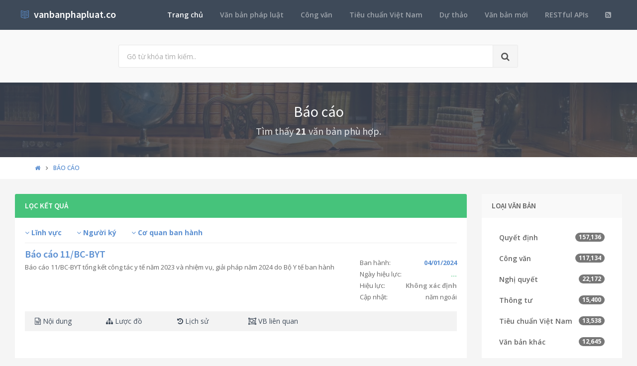

--- FILE ---
content_type: text/html; charset=utf-8
request_url: https://vanbanphapluat.co/loai-van-ban/bao-cao?
body_size: 9345
content:
<!DOCTYPE html>
<!--[if IE 9]>         <html class="ie9 no-focus" lang="en"> <![endif]-->
<!--[if gt IE 9]><!-->
<html class="no-focus" lang="en">
<!--<![endif]-->
<head>
    <meta charset="utf-8">
    <title>B&#225;o c&#225;o</title>
    <meta name="author" content="vanbanphapluat.co">
    <meta name="viewport" content="width=device-width, initial-scale=1.0, maximum-scale=1.0, user-scalable=no">
    
    
    <link rel="canonical" href="https://vanbanphapluat.co/loai-van-ban/bao-cao" />
    <link rel="alternate" type="application/rss+xml" title="Văn bản ph&#225;p luật: B&#225;o c&#225;o RSS Feed" href="/rss/loai-van-ban/bao-cao" />
    <meta property="article:section" content="B&#225;o c&#225;o" />
    <meta name="description" content="Danh s&#225;ch văn bản B&#225;o c&#225;o " />
    <meta name="keywords" content=", Văn bản pháp luật, công văn, dự thảo" />
    <meta name="twitter:site" content="vanbanphapluat.co">
    <meta name="twitter:title" content="B&#225;o c&#225;o">
    <meta name="twitter:description" content="Danh s&#225;ch văn bản B&#225;o c&#225;o">
    <meta name="twitter:url" content="https://vanbanphapluat.co/loai-van-ban/bao-cao">
    <meta property="og:title" content="B&#225;o c&#225;o" />
    <meta property="og:description" content="Danh s&#225;ch văn bản B&#225;o c&#225;o" />
    <meta property="og:url" content="https://vanbanphapluat.co/loai-van-ban/bao-cao" />


    <link rel="shortcut icon" href="/Content/assets/icon/favicon.png">

    <link rel="icon" type="image/png" href="/Content/assets/icon/favicon.png" sizes="256x256">
    <link rel="icon" type="image/png" href="/Content/assets/icon/favicon_128.png" sizes="128x128">
    <link rel="icon" type="image/png" href="/Content/assets/icon/favicon_64.png" sizes="64x64">
    <link rel="icon" type="image/png" href="/Content/assets/icon/favicon_48.png" sizes="48x48">
    <link rel="apple-touch-icon" sizes="256x256" href="/Content/assets/icon/favicon.png">
    <link rel="apple-touch-icon" sizes="128x128" href="/Content/assets/icon/favicon_128.png">
    <link rel="apple-touch-icon" sizes="64x64" href="/Content/assets/icon/favicon_64.png">
    <link rel="apple-touch-icon" sizes="48x48" href="/Content/assets/icon/favicon_48.png">


    <link rel="preload" href="/Content/assets/fonts/fontawesome-webfont.woff2?v=4.7.0" as="font" type="woff2/font" />
    <link rel="preload" href="/Content/assets/fonts/Simple-Line-Icons.woff" as="font" type="woff2/font" />

    <link rel="preload" href="/styles_v3.css" as="style" onload="this.onload=null;this.rel='stylesheet'">
    <link rel="preload" href="//fonts.googleapis.com/css?family=Source+Sans+Pro:300,400,400italic,600,700%7COpen+Sans:300,400,400italic,600,700&display=swap" as="style" onload="this.onload=null;this.rel='stylesheet'">
    <noscript>
        <link rel="stylesheet" href="/styles_v3.css">
        <link rel="stylesheet" href="//fonts.googleapis.com/css?family=Source+Sans+Pro:300,400,400italic,600,700%7COpen+Sans:300,400,400italic,600,700&display=swap">
    </noscript>

</head>
<body>
    <div id="page-container" class="side-scroll header-navbar-transparent enable-cookies">

        <!-- Header -->
        <header id="header-navbar" class="content-mini content-mini-full" style="background:#3e4a59;">
            <div class="content-boxed">
                <ul class="nav-header pull-right">
                    <li class="hidden-md hidden-lg">
                        <button class="btn btn-link text-white pull-right" data-toggle="class-toggle" data-target=".js-nav-main-header" data-class="nav-main-header-o" type="button">
                            <i class="fa fa-navicon"></i>
                        </button>
                    </li>
                </ul>
                <!-- Main Header Navigation -->
                <ul class="js-nav-main-header nav-main-header pull-right">
                    <li class="text-right hidden-md hidden-lg">
                        <button class="btn btn-link text-white" data-toggle="class-toggle" data-target=".js-nav-main-header" data-class="nav-main-header-o" type="button">
                            <i class="fa fa-address-book"></i>
                        </button>
                    </li>
                    <li><a class="active" href="/">Trang chủ</a></li>
                    <li><a href="/csdl/van-ban-phap-luat">Văn bản pháp luật</a></li>
                    <li><a href="/csdl/cong-van">Công văn</a></li>
                    <li><a href="/csdl/tcvn">Tiêu chuẩn Việt Nam</a></li>
                    <li><a href="/csdl/du-thao">Dự thảo</a></li>
                    <li><a href="/van-ban-moi">Văn bản mới</a></li>
                    <li><a href="/restful-api">RESTful APIs</a></li>
                    <li><a href="/rss"><i class="fa fa-rss-square"></i></a></li>
                </ul>
                <!-- END Main Header Navigation -->
                <!-- Header Navigation Left -->
                <ul class="nav-header pull-left">
                    <li class="header-content">
                        <a class="h5" href="/" title="Hệ thống Văn bản pháp luật Việt Nam">
                            <i class="si si-book-open text-primary"></i>  &nbsp;<span class="h4 font-w600 text-white"> vanbanphapluat.co</span>
                        </a>
                    </li>
                </ul>
                <!-- END Header Navigation Left -->
            </div>
        </header>
        <!-- END Header -->
        <!-- Main Container -->
        <main id="main-container">
            <div class="bg-gray-lighter">
                <section class="content content-full content-boxed">
                    <!-- Section Content -->
                    <div class="row">
                        <div class="col-sm-8 col-sm-offset-2">

                            <form action="/tim-kiem" method="get">
                                <div class="input-group input-group-lg">
                                    <input class="form-control" id="kwd" name="kwd" type="text" placeholder="Gõ từ khóa tìm kiếm.." onfocus="$('#search-node').show()" onblur="$('#search-node').hide()">
                                    <div class="input-group-btn">
                                        <button class="btn btn-default"><i class="fa fa-search"></i></button>
                                    </div>
                                </div>
                            </form>
                            <div class="push-10-t" style="display:none;" id="search-node">
                                <p>
                                    <strong>Hướng dẫn tìm kiếm</strong><br />
                                    Nhập bất cứ thông tin bạn muốn tìm. Ví dụ: <span class="text-primary">Số hiệu</span>, <span class="text-primary">Loại văn bản</span>, <span class="text-primary">Lĩnh vực</span>, <span class="text-primary">Cơ quan ban hành</span>, <span class="text-primary">Người ký</span>...<br />
                                    Để tìm chính xác, hãy nhập từ khóa tìm kiếm trong ngoặc kép hoặc kết hợp các từ khóa. Ví dụ: <span class="text-primary">"Từ khóa 1"</span> <span class="text-primary">"Từ khóa 2"</span>...<br />
                                    Để thu hẹp phạm vi tìm kiếm bạn có thể sử dụng chức năng lọc văn bản bên dưới.
                                </p>
                            </div>
                        </div>
                    </div>
                    <!-- END Section Content -->
                </section>

            </div>
            


<div class="bg-image" style="background-image: url('/Content/assets/lib_bg.jpg');">
    <div class="bg-primary-dark-op">
        <section class="content content-full content-boxed">
            <div class="push-10-t push-10 text-center">
                <h1 class="h2 text-white push-10 animated fadeInDown" data-toggle="appear" data-class="animated fadeInDown">B&#225;o c&#225;o</h1>
                <h2 class="h4 text-white-op animated fadeInDown" data-toggle="appear" data-class="animated fadeInDown">Tìm thấy <strong>21</strong> văn bản phù hợp.</h2>
            </div>
        </section>
    </div>
</div>
<div class="bg-white">
    <section class="content content-mini content-mini-full content-boxed overflow-hidden">
        <div class="breadcrumbs">
            <div class="container">
                <ul class="pull-left breadcrumb" itemscope itemtype="http://schema.org/BreadcrumbList">
                    <li itemprop="itemListElement" itemscope itemtype="http://schema.org/ListItem">
                        <a itemprop="item" href="/"><i itemprop="name" content="Trang chủ" class="fa fa-home"></i></a>
                        <meta itemprop="position" content="1" />
                    </li>

                        <li class="active" itemprop="itemListElement" itemscope itemtype="http://schema.org/ListItem">
                            <a itemprop="item" href="/loai-van-ban/bao-cao"><span itemprop="name" content="B&#225;o c&#225;o">B&#225;o c&#225;o</span></a>
                            <meta itemprop="position" content="2" />
                        </li>
                </ul>
            </div>
        </div>
    </section>
</div>



<section class="content content-boxed">


    <div class="row">
        <div class="col-md-9 js-gallery">
            <div class="block block-themed block-rounded" style="position: relative;">
                <div class="block-header bg-success">
                    <h3 class="block-title">Lọc kết quả</h3>
                </div>
                <div class="block-content">
                    <div class="push-5 filters">
                        <ul class="list-unstyled list-filters">
                                <li class="facet">
                                        <strong><a class="text-primary" href="javascript:;"><i class="fa fa-angle-down"></i> Lĩnh vực</a></strong>
                                    <div class="sub">
                                        <ul class="row list-unstyled">
                                                <li class="col-md-4 push-5"><a class="text-primary-dark" href="/loai-van-ban/bao-cao?lv=bo-may-hanh-chinh">Bộ m&#225;y h&#224;nh ch&#237;nh</a> <span class="badge pull-right">14</span></li>
                                                <li class="col-md-4 push-5"><a class="text-primary-dark" href="/loai-van-ban/bao-cao?lv=van-hoa-xa-hoi">Văn h&#243;a - X&#227; hội</a> <span class="badge pull-right">3</span></li>
                                                <li class="col-md-4 push-5"><a class="text-primary-dark" href="/loai-van-ban/bao-cao?lv=bat-dong-san">Bất động sản</a> <span class="badge pull-right">2</span></li>
                                                <li class="col-md-4 push-5"><a class="text-primary-dark" href="/loai-van-ban/bao-cao?lv=cong-nghe-thong-tin">C&#244;ng nghệ th&#244;ng tin</a> <span class="badge pull-right">2</span></li>
                                                <li class="col-md-4 push-5"><a class="text-primary-dark" href="/loai-van-ban/bao-cao?lv=the-thao-y-te">Thể thao - Y tế</a> <span class="badge pull-right">2</span></li>
                                                <li class="col-md-4 push-5"><a class="text-primary-dark" href="/loai-van-ban/bao-cao?lv=tai-nguyen-moi-truong">T&#224;i nguy&#234;n - M&#244;i trường</a> <span class="badge pull-right">2</span></li>
                                                <li class="col-md-4 push-5"><a class="text-primary-dark" href="/loai-van-ban/bao-cao?lv=giao-duc">Gi&#225;o dục</a> <span class="badge pull-right">1</span></li>
                                                <li class="col-md-4 push-5"><a class="text-primary-dark" href="/loai-van-ban/bao-cao?lv=thuong-mai">Thương mại</a> <span class="badge pull-right">1</span></li>
                                                <li class="col-md-4 push-5"><a class="text-primary-dark" href="/loai-van-ban/bao-cao?lv=tien-te-ngan-hang">Tiền tệ - Ng&#226;n h&#224;ng</a> <span class="badge pull-right">1</span></li>
                                                <li class="col-md-4 push-5"><a class="text-primary-dark" href="/loai-van-ban/bao-cao?lv=tai-chinh-nha-nuoc">T&#224;i ch&#237;nh nh&#224; nước</a> <span class="badge pull-right">1</span></li>
                                                <li class="col-md-4 push-5"><a class="text-primary-dark" href="/loai-van-ban/bao-cao?lv=xay-dung-do-thi">X&#226;y dựng - Đ&#244; thị</a> <span class="badge pull-right">1</span></li>
                                                <li class="col-md-4 push-5"><a class="text-primary-dark" href="/loai-van-ban/bao-cao?lv=dau-tu">Đầu tư</a> <span class="badge pull-right">1</span></li>
                                        </ul>
                                    </div>
                                </li>
                                <li class="facet">
                                        <strong><a class="text-primary" href="javascript:;"><i class="fa fa-angle-down"></i> Người k&#253;</a></strong>
                                    <div class="sub">
                                        <ul class="row list-unstyled">
                                                <li class="col-md-4 push-5"><a class="text-primary-dark" href="/loai-van-ban/bao-cao?nk=tran-van-son">Trần Văn Sơn</a> <span class="badge pull-right">3</span></li>
                                                <li class="col-md-4 push-5"><a class="text-primary-dark" href="/loai-van-ban/bao-cao?nk=cao-huy">Cao Huy</a> <span class="badge pull-right">2</span></li>
                                                <li class="col-md-4 push-5"><a class="text-primary-dark" href="/loai-van-ban/bao-cao?nk=nguyen-huy-dung">Nguyễn Huy Dũng</a> <span class="badge pull-right">2</span></li>
                                                <li class="col-md-4 push-5"><a class="text-primary-dark" href="/loai-van-ban/bao-cao?nk=le-son-hai">L&#234; Sơn Hải</a> <span class="badge pull-right">1</span></li>
                                                <li class="col-md-4 push-5"><a class="text-primary-dark" href="/loai-van-ban/bao-cao?nk=nguyen-anh-tuan">Nguyễn Anh Tuấn</a> <span class="badge pull-right">1</span></li>
                                                <li class="col-md-4 push-5"><a class="text-primary-dark" href="/loai-van-ban/bao-cao?nk=nguyen-chi-dung">Nguyễn Ch&#237; Dũng</a> <span class="badge pull-right">1</span></li>
                                                <li class="col-md-4 push-5"><a class="text-primary-dark" href="/loai-van-ban/bao-cao?nk=nguyen-hong-dien">Nguyễn Hồng Di&#234;n</a> <span class="badge pull-right">1</span></li>
                                                <li class="col-md-4 push-5"><a class="text-primary-dark" href="/loai-van-ban/bao-cao?nk=nguyen-thi-hong">Nguyễn Thị Hồng</a> <span class="badge pull-right">1</span></li>
                                                <li class="col-md-4 push-5"><a class="text-primary-dark" href="/loai-van-ban/bao-cao?nk=nguyen-thi-lien-huong">Nguyễn Thị Li&#234;n Hương</a> <span class="badge pull-right">1</span></li>
                                                <li class="col-md-4 push-5"><a class="text-primary-dark" href="/loai-van-ban/bao-cao?nk=nguyen-van-sinh">Nguyễn Văn Sinh</a> <span class="badge pull-right">1</span></li>
                                                <li class="col-md-4 push-5"><a class="text-primary-dark" href="/loai-van-ban/bao-cao?nk=pham-hong-ha">Phạm Hồng H&#224;</a> <span class="badge pull-right">1</span></li>
                                                <li class="col-md-4 push-5"><a class="text-primary-dark" href="/loai-van-ban/bao-cao?nk=pham-ngoc-thuong">Phạm Ngọc Thưởng</a> <span class="badge pull-right">1</span></li>
                                                <li class="col-md-4 push-5"><a class="text-primary-dark" href="/loai-van-ban/bao-cao?nk=tra-n-quoc-phuong">Tr&#226;̀n Quốc Phương</a> <span class="badge pull-right">1</span></li>
                                                <li class="col-md-4 push-5"><a class="text-primary-dark" href="/loai-van-ban/bao-cao?nk=tran-luu-quang">Trần Lưu Quang</a> <span class="badge pull-right">1</span></li>
                                                <li class="col-md-4 push-5"><a class="text-primary-dark" href="/loai-van-ban/bao-cao?nk=doan-hong-phong">Đo&#224;n Hồng Phong</a> <span class="badge pull-right">1</span></li>
                                                <li class="col-md-4 push-5"><a class="text-primary-dark" href="/loai-van-ban/bao-cao?nk=dao-hong-lan">Đ&#224;o Hồng Lan</a> <span class="badge pull-right">1</span></li>
                                                <li class="col-md-4 push-5"><a class="text-primary-dark" href="/loai-van-ban/bao-cao?nk=dang-quoc-khanh">Đặng Quốc Kh&#225;nh</a> <span class="badge pull-right">1</span></li>
                                        </ul>
                                    </div>
                                </li>
                                <li class="facet">
                                        <strong><a class="text-primary" href="javascript:;"><i class="fa fa-angle-down"></i> Cơ quan ban h&#224;nh</a></strong>
                                    <div class="sub">
                                        <ul class="row list-unstyled">
                                                <li class="col-md-4 push-5"><a class="text-primary-dark" href="/loai-van-ban/bao-cao?cq=van-phong-chinh-phu">Văn ph&#242;ng Ch&#237;nh phủ</a> <span class="badge pull-right">5</span></li>
                                                <li class="col-md-4 push-5"><a class="text-primary-dark" href="/loai-van-ban/bao-cao?cq=chinh-phu">Ch&#237;nh phủ</a> <span class="badge pull-right">4</span></li>
                                                <li class="col-md-4 push-5"><a class="text-primary-dark" href="/loai-van-ban/bao-cao?cq=bo-ke-hoach-va-dau-tu">Bộ Kế hoạch v&#224; Đầu tư</a> <span class="badge pull-right">2</span></li>
                                                <li class="col-md-4 push-5"><a class="text-primary-dark" href="/loai-van-ban/bao-cao?cq=bo-thong-tin-va-truyen-thong">Bộ Th&#244;ng tin v&#224; Truyền th&#244;ng</a> <span class="badge pull-right">2</span></li>
                                                <li class="col-md-4 push-5"><a class="text-primary-dark" href="/loai-van-ban/bao-cao?cq=bo-xay-dung">Bộ X&#226;y dựng</a> <span class="badge pull-right">2</span></li>
                                                <li class="col-md-4 push-5"><a class="text-primary-dark" href="/loai-van-ban/bao-cao?cq=bo-y-te">Bộ Y tế</a> <span class="badge pull-right">2</span></li>
                                                <li class="col-md-4 push-5"><a class="text-primary-dark" href="/loai-van-ban/bao-cao?cq=bo-cong-thuong">Bộ C&#244;ng thương</a> <span class="badge pull-right">1</span></li>
                                                <li class="col-md-4 push-5"><a class="text-primary-dark" href="/loai-van-ban/bao-cao?cq=bo-giao-duc-va-dao-tao">Bộ Gi&#225;o dục v&#224; Đ&#224;o tạo</a> <span class="badge pull-right">1</span></li>
                                                <li class="col-md-4 push-5"><a class="text-primary-dark" href="/loai-van-ban/bao-cao?cq=bo-lao-dong-thuong-binh-va-xa-hoi">Bộ Lao động - Thương binh v&#224; X&#227; hội</a> <span class="badge pull-right">1</span></li>
                                                <li class="col-md-4 push-5"><a class="text-primary-dark" href="/loai-van-ban/bao-cao?cq=uy-ban-dan-toc">Uỷ ban D&#226;n tộc</a> <span class="badge pull-right">1</span></li>
                                        </ul>
                                    </div>
                                </li>
                        </ul>
                    </div>



<div class="row items-push">
    <div class="col-md-12">

        <div class="row">
            <div class="col-md-9 col-sm-8">

                <div class="row doc-summary">

                    <div class="col-md-12">
                        <h4 class="push-5"><a title="B&#225;o c&#225;o 11/BC-BYT tổng kết c&#244;ng t&#225;c y tế năm 2023 v&#224; nhiệm vụ, giải ph&#225;p năm 2024 do Bộ Y tế ban h&#224;nh" href="/bao-cao-11-bc-byt-2023-tong-ket-cong-tac-y-te-va-nhiem-vu-giai-phap-nam-2024">Báo cáo 11/BC-BYT</a></h4>
                        <div class="font-s13">
                            <div class="push-30">
                                Báo cáo 11/BC-BYT tổng kết công tác y tế năm 2023 và nhiệm vụ, giải pháp năm 2024 do Bộ Y tế ban hành
                            </div>
                        </div>
                    </div>
                </div>
            </div>
            <div class="col-md-3 font-s13 push-20-t col-sm-4 col-xs-12 pull-right">
                <div>Ban hành: <strong class="text-primary pull-right">04/01/2024</strong></div>
                <div class="push-5-t">Ngày hiệu lực: <strong class="text-success pull-right">...</strong></div>
                    <div class="push-5-t">Hiệu lực: <strong class="pull-right text-muted">Kh&#244;ng x&#225;c định</strong></div>
                <div class="push-5-t">Cập nhật: <span class="pull-right">năm ngoái</span></div>
            </div>
        </div>
    </div>

    <div class="col-md-12">
        <div class="text-quick block-content block-content-full block-content-mini bg-gray-light">
            <div class="row">
                <a class="col-md-2 col-xs-6 text-primary-dark" href="/bao-cao-11-bc-byt-2023-tong-ket-cong-tac-y-te-va-nhiem-vu-giai-phap-nam-2024"><i class="fa fa-file-word-o"></i> Nội dung</a>
                <a class="col-md-2 col-xs-6 text-primary-dark" href="/bao-cao-11-bc-byt-2023-tong-ket-cong-tac-y-te-va-nhiem-vu-giai-phap-nam-2024#luoc-do"><i class="fa fa-sitemap"></i> Lược đồ</a>
                <a class="col-md-2 col-xs-6 text-primary-dark" href="/bao-cao-11-bc-byt-2023-tong-ket-cong-tac-y-te-va-nhiem-vu-giai-phap-nam-2024#lich-su"><i class="fa fa-history"></i> Lịch sử</a>
                <a class="col-md-4 col-xs-6 text-primary-dark" href="/bao-cao-11-bc-byt-2023-tong-ket-cong-tac-y-te-va-nhiem-vu-giai-phap-nam-2024#van-ban-lien-quan"><i class="fa fa-object-group"></i> VB liên quan</a>
            </div>
        </div>
    </div>
</div>
                            <div class="row items-push">
                                <div class="col-md-12">
                                    <!-- vanbanphapluat_responsive_t8_2017 -->
<ins class="adsbygoogle"
     style="display:block"
     data-ad-client="ca-pub-4318815816536903"
     data-ad-slot="3896037042"
     data-ad-format="auto"></ins>
<script>
(adsbygoogle = window.adsbygoogle || []).push({});
</script>
                                </div>
                            </div>


<div class="row items-push">
    <div class="col-md-12">

        <div class="row">
            <div class="col-md-9 col-sm-8">

                <div class="row doc-summary">

                    <div class="col-md-12">
                        <h4 class="push-5"><a title="B&#225;o c&#225;o 710/BC-CP năm 2023 nội dung đối với dự thảo Luật Đất đai (sửa đổi) do Ch&#237;nh phủ ban h&#224;nh" href="/bao-cao-710-bc-cp-2023-noi-dung-du-thao-luat-dat-dai-sua-doi">Báo cáo 710/BC-CP</a></h4>
                        <div class="font-s13">
                            <div class="push-30">
                                Báo cáo 710/BC-CP năm 2023 nội dung đối với dự thảo Luật Đất đai (sửa đổi) do Chính phủ ban hành
                            </div>
                        </div>
                    </div>
                </div>
            </div>
            <div class="col-md-3 font-s13 push-20-t col-sm-4 col-xs-12 pull-right">
                <div>Ban hành: <strong class="text-primary pull-right">30/12/2023</strong></div>
                <div class="push-5-t">Ngày hiệu lực: <strong class="text-success pull-right">...</strong></div>
                    <div class="push-5-t">Hiệu lực: <strong class="pull-right text-muted">Kh&#244;ng x&#225;c định</strong></div>
                <div class="push-5-t">Cập nhật: <span class="pull-right">năm ngoái</span></div>
            </div>
        </div>
    </div>

    <div class="col-md-12">
        <div class="text-quick block-content block-content-full block-content-mini bg-gray-light">
            <div class="row">
                <a class="col-md-2 col-xs-6 text-primary-dark" href="/bao-cao-710-bc-cp-2023-noi-dung-du-thao-luat-dat-dai-sua-doi"><i class="fa fa-file-word-o"></i> Nội dung</a>
                <a class="col-md-2 col-xs-6 text-primary-dark" href="/bao-cao-710-bc-cp-2023-noi-dung-du-thao-luat-dat-dai-sua-doi#luoc-do"><i class="fa fa-sitemap"></i> Lược đồ</a>
                <a class="col-md-2 col-xs-6 text-primary-dark" href="/bao-cao-710-bc-cp-2023-noi-dung-du-thao-luat-dat-dai-sua-doi#lich-su"><i class="fa fa-history"></i> Lịch sử</a>
                <a class="col-md-4 col-xs-6 text-primary-dark" href="/bao-cao-710-bc-cp-2023-noi-dung-du-thao-luat-dat-dai-sua-doi#van-ban-lien-quan"><i class="fa fa-object-group"></i> VB liên quan</a>
            </div>
        </div>
    </div>
</div>


<div class="row items-push">
    <div class="col-md-12">

        <div class="row">
            <div class="col-md-9 col-sm-8">

                <div class="row doc-summary">

                    <div class="col-md-12">
                        <h4 class="push-5"><a title="B&#225;o c&#225;o 37/BC-TTr tổng kết c&#244;ng t&#225;c thanh tra, kiểm tra việc thực hiện ch&#237;nh s&#225;ch, ph&#225;p luật về trẻ em v&#224; ph&#242;ng, chống x&#226;m hại trẻ em năm 2023 trong to&#224;n quốc do Thanh tra Bộ Lao động - Thương binh v&#224; X&#227; hội ban h&#224;nh" href="/bao-cao-37-bc-ttr-2023-tong-ket-cong-tac-thanh-tra-thuc-hien-phap-luat-ve-tre-em">Báo cáo 37/BC-TTr</a></h4>
                        <div class="font-s13">
                            <div class="push-30">
                                Báo cáo 37/BC-TTr tổng kết công tác thanh tra, kiểm tra việc thực hiện chính sách, pháp luật về trẻ em và phòng, chống xâm hại trẻ em năm 2023 trong toàn quốc do Thanh tra Bộ Lao động - Thương binh và Xã hội ban hành
                            </div>
                        </div>
                    </div>
                </div>
            </div>
            <div class="col-md-3 font-s13 push-20-t col-sm-4 col-xs-12 pull-right">
                <div>Ban hành: <strong class="text-primary pull-right">25/12/2023</strong></div>
                <div class="push-5-t">Ngày hiệu lực: <strong class="text-success pull-right">...</strong></div>
                    <div class="push-5-t">Hiệu lực: <strong class="pull-right text-muted">Kh&#244;ng x&#225;c định</strong></div>
                <div class="push-5-t">Cập nhật: <span class="pull-right">năm ngoái</span></div>
            </div>
        </div>
    </div>

    <div class="col-md-12">
        <div class="text-quick block-content block-content-full block-content-mini bg-gray-light">
            <div class="row">
                <a class="col-md-2 col-xs-6 text-primary-dark" href="/bao-cao-37-bc-ttr-2023-tong-ket-cong-tac-thanh-tra-thuc-hien-phap-luat-ve-tre-em"><i class="fa fa-file-word-o"></i> Nội dung</a>
                <a class="col-md-2 col-xs-6 text-primary-dark" href="/bao-cao-37-bc-ttr-2023-tong-ket-cong-tac-thanh-tra-thuc-hien-phap-luat-ve-tre-em#luoc-do"><i class="fa fa-sitemap"></i> Lược đồ</a>
                <a class="col-md-2 col-xs-6 text-primary-dark" href="/bao-cao-37-bc-ttr-2023-tong-ket-cong-tac-thanh-tra-thuc-hien-phap-luat-ve-tre-em#lich-su"><i class="fa fa-history"></i> Lịch sử</a>
                <a class="col-md-4 col-xs-6 text-primary-dark" href="/bao-cao-37-bc-ttr-2023-tong-ket-cong-tac-thanh-tra-thuc-hien-phap-luat-ve-tre-em#van-ban-lien-quan"><i class="fa fa-object-group"></i> VB liên quan</a>
            </div>
        </div>
    </div>
</div>
							<div id="qgads"></div>
							<script type="text/javascript" src="https://thongtindoanhnghiep.co/ads/ipx-ads.js"></script>


<div class="row items-push">
    <div class="col-md-12">

        <div class="row">
            <div class="col-md-9 col-sm-8">

                <div class="row doc-summary">

                    <div class="col-md-12">
                        <h4 class="push-5"><a title="B&#225;o c&#225;o 10067/BC-VPCP năm 2023 đề nghị x&#226;y dựng Luật Quản l&#253; ph&#225;t triển đ&#244; thị do Văn ph&#242;ng Ch&#237;nh phủ ban h&#224;nh" href="/bao-cao-10067-bc-vpcp-2023-xay-dung-luat-quan-ly-phat-trien-do-thi">Báo cáo 10067/BC-VPCP</a></h4>
                        <div class="font-s13">
                            <div class="push-30">
                                Báo cáo 10067/BC-VPCP năm 2023 đề nghị xây dựng Luật Quản lý phát triển đô thị do Văn phòng Chính phủ ban hành
                            </div>
                        </div>
                    </div>
                </div>
            </div>
            <div class="col-md-3 font-s13 push-20-t col-sm-4 col-xs-12 pull-right">
                <div>Ban hành: <strong class="text-primary pull-right">25/12/2023</strong></div>
                <div class="push-5-t">Ngày hiệu lực: <strong class="text-success pull-right">...</strong></div>
                    <div class="push-5-t">Hiệu lực: <strong class="pull-right text-muted">Kh&#244;ng x&#225;c định</strong></div>
                <div class="push-5-t">Cập nhật: <span class="pull-right">năm ngoái</span></div>
            </div>
        </div>
    </div>

    <div class="col-md-12">
        <div class="text-quick block-content block-content-full block-content-mini bg-gray-light">
            <div class="row">
                <a class="col-md-2 col-xs-6 text-primary-dark" href="/bao-cao-10067-bc-vpcp-2023-xay-dung-luat-quan-ly-phat-trien-do-thi"><i class="fa fa-file-word-o"></i> Nội dung</a>
                <a class="col-md-2 col-xs-6 text-primary-dark" href="/bao-cao-10067-bc-vpcp-2023-xay-dung-luat-quan-ly-phat-trien-do-thi#luoc-do"><i class="fa fa-sitemap"></i> Lược đồ</a>
                <a class="col-md-2 col-xs-6 text-primary-dark" href="/bao-cao-10067-bc-vpcp-2023-xay-dung-luat-quan-ly-phat-trien-do-thi#lich-su"><i class="fa fa-history"></i> Lịch sử</a>
                <a class="col-md-4 col-xs-6 text-primary-dark" href="/bao-cao-10067-bc-vpcp-2023-xay-dung-luat-quan-ly-phat-trien-do-thi#van-ban-lien-quan"><i class="fa fa-object-group"></i> VB liên quan</a>
            </div>
        </div>
    </div>
</div>


<div class="row items-push">
    <div class="col-md-12">

        <div class="row">
            <div class="col-md-9 col-sm-8">

                <div class="row doc-summary">

                    <div class="col-md-12">
                        <h4 class="push-5"><a title="B&#225;o c&#225;o 10065/BC-VPCP năm 2023 ho&#224;n thiện dự thảo Luật C&#225;c tổ chức t&#237;n dụng (sửa đổi) do Văn ph&#242;ng Ch&#237;nh phủ ban h&#224;nh" href="/bao-cao-10065-bc-vpcp-2023-hoan-thien-du-thao-luat-cac-to-chuc-tin-dung">Báo cáo 10065/BC-VPCP</a></h4>
                        <div class="font-s13">
                            <div class="push-30">
                                Báo cáo 10065/BC-VPCP năm 2023 hoàn thiện dự thảo Luật Các tổ chức tín dụng (sửa đổi) do Văn phòng Chính phủ ban hành
                            </div>
                        </div>
                    </div>
                </div>
            </div>
            <div class="col-md-3 font-s13 push-20-t col-sm-4 col-xs-12 pull-right">
                <div>Ban hành: <strong class="text-primary pull-right">25/12/2023</strong></div>
                <div class="push-5-t">Ngày hiệu lực: <strong class="text-success pull-right">...</strong></div>
                    <div class="push-5-t">Hiệu lực: <strong class="pull-right text-muted">Kh&#244;ng x&#225;c định</strong></div>
                <div class="push-5-t">Cập nhật: <span class="pull-right">năm ngoái</span></div>
            </div>
        </div>
    </div>

    <div class="col-md-12">
        <div class="text-quick block-content block-content-full block-content-mini bg-gray-light">
            <div class="row">
                <a class="col-md-2 col-xs-6 text-primary-dark" href="/bao-cao-10065-bc-vpcp-2023-hoan-thien-du-thao-luat-cac-to-chuc-tin-dung"><i class="fa fa-file-word-o"></i> Nội dung</a>
                <a class="col-md-2 col-xs-6 text-primary-dark" href="/bao-cao-10065-bc-vpcp-2023-hoan-thien-du-thao-luat-cac-to-chuc-tin-dung#luoc-do"><i class="fa fa-sitemap"></i> Lược đồ</a>
                <a class="col-md-2 col-xs-6 text-primary-dark" href="/bao-cao-10065-bc-vpcp-2023-hoan-thien-du-thao-luat-cac-to-chuc-tin-dung#lich-su"><i class="fa fa-history"></i> Lịch sử</a>
                <a class="col-md-4 col-xs-6 text-primary-dark" href="/bao-cao-10065-bc-vpcp-2023-hoan-thien-du-thao-luat-cac-to-chuc-tin-dung#van-ban-lien-quan"><i class="fa fa-object-group"></i> VB liên quan</a>
            </div>
        </div>
    </div>
</div>
                            <div class="row items-push">
                                <div class="col-md-12">
                                    <!-- vanbanphapluat_responsive_t8_2017 -->
<ins class="adsbygoogle"
     style="display:block"
     data-ad-client="ca-pub-4318815816536903"
     data-ad-slot="3896037042"
     data-ad-format="auto"></ins>
<script>
(adsbygoogle = window.adsbygoogle || []).push({});
</script>
                                </div>
                            </div>


<div class="row items-push">
    <div class="col-md-12">

        <div class="row">
            <div class="col-md-9 col-sm-8">

                <div class="row doc-summary">

                    <div class="col-md-12">
                        <h4 class="push-5"><a title="B&#225;o c&#225;o 219/BC-BXD 2023 chỉnh l&#253; ho&#224;n thiện dự thảo Luật Kinh doanh bất động sản" href="/bao-cao-219-bc-bxd-2023-chinh-ly-hoan-thien-du-thao-luat-kinh-doanh-bat-dong-san">Báo cáo 219/BC-BXD</a></h4>
                        <div class="font-s13">
                            <div class="push-30">
                                
                            </div>
                        </div>
                    </div>
                </div>
            </div>
            <div class="col-md-3 font-s13 push-20-t col-sm-4 col-xs-12 pull-right">
                <div>Ban hành: <strong class="text-primary pull-right">16/11/2023</strong></div>
                <div class="push-5-t">Ngày hiệu lực: <strong class="text-success pull-right">...</strong></div>
                    <div class="push-5-t">Hiệu lực: <strong class="pull-right text-muted">Kh&#244;ng x&#225;c định</strong></div>
                <div class="push-5-t">Cập nhật: <span class="pull-right">2 năm trước</span></div>
            </div>
        </div>
    </div>

    <div class="col-md-12">
        <div class="text-quick block-content block-content-full block-content-mini bg-gray-light">
            <div class="row">
                <a class="col-md-2 col-xs-6 text-primary-dark" href="/bao-cao-219-bc-bxd-2023-chinh-ly-hoan-thien-du-thao-luat-kinh-doanh-bat-dong-san"><i class="fa fa-file-word-o"></i> Nội dung</a>
                <a class="col-md-2 col-xs-6 text-primary-dark" href="/bao-cao-219-bc-bxd-2023-chinh-ly-hoan-thien-du-thao-luat-kinh-doanh-bat-dong-san#luoc-do"><i class="fa fa-sitemap"></i> Lược đồ</a>
                <a class="col-md-2 col-xs-6 text-primary-dark" href="/bao-cao-219-bc-bxd-2023-chinh-ly-hoan-thien-du-thao-luat-kinh-doanh-bat-dong-san#lich-su"><i class="fa fa-history"></i> Lịch sử</a>
                <a class="col-md-4 col-xs-6 text-primary-dark" href="/bao-cao-219-bc-bxd-2023-chinh-ly-hoan-thien-du-thao-luat-kinh-doanh-bat-dong-san#van-ban-lien-quan"><i class="fa fa-object-group"></i> VB liên quan</a>
            </div>
        </div>
    </div>
</div>


<div class="row items-push">
    <div class="col-md-12">

        <div class="row">
            <div class="col-md-9 col-sm-8">

                <div class="row doc-summary">

                    <div class="col-md-12">
                        <h4 class="push-5"><a title="B&#225;o c&#225;o 9458/BC-BKHĐT 2023 kiến nghị kết quả thực hiện Nghị quyết chương tr&#236;nh mục ti&#234;u quốc gia" href="/bao-cao-9458-bc-bkhdt-2023-kien-nghi-ket-qua-thuc-hien-nghi-quyet-chuong-trinh-muc-tieu-quoc-gia">Báo cáo 9458/BC-BKHĐT</a></h4>
                        <div class="font-s13">
                            <div class="push-30">
                                
                            </div>
                        </div>
                    </div>
                </div>
            </div>
            <div class="col-md-3 font-s13 push-20-t col-sm-4 col-xs-12 pull-right">
                <div>Ban hành: <strong class="text-primary pull-right">10/11/2023</strong></div>
                <div class="push-5-t">Ngày hiệu lực: <strong class="text-success pull-right">...</strong></div>
                    <div class="push-5-t">Hiệu lực: <strong class="pull-right text-muted">Kh&#244;ng x&#225;c định</strong></div>
                <div class="push-5-t">Cập nhật: <span class="pull-right">2 năm trước</span></div>
            </div>
        </div>
    </div>

    <div class="col-md-12">
        <div class="text-quick block-content block-content-full block-content-mini bg-gray-light">
            <div class="row">
                <a class="col-md-2 col-xs-6 text-primary-dark" href="/bao-cao-9458-bc-bkhdt-2023-kien-nghi-ket-qua-thuc-hien-nghi-quyet-chuong-trinh-muc-tieu-quoc-gia"><i class="fa fa-file-word-o"></i> Nội dung</a>
                <a class="col-md-2 col-xs-6 text-primary-dark" href="/bao-cao-9458-bc-bkhdt-2023-kien-nghi-ket-qua-thuc-hien-nghi-quyet-chuong-trinh-muc-tieu-quoc-gia#luoc-do"><i class="fa fa-sitemap"></i> Lược đồ</a>
                <a class="col-md-2 col-xs-6 text-primary-dark" href="/bao-cao-9458-bc-bkhdt-2023-kien-nghi-ket-qua-thuc-hien-nghi-quyet-chuong-trinh-muc-tieu-quoc-gia#lich-su"><i class="fa fa-history"></i> Lịch sử</a>
                <a class="col-md-4 col-xs-6 text-primary-dark" href="/bao-cao-9458-bc-bkhdt-2023-kien-nghi-ket-qua-thuc-hien-nghi-quyet-chuong-trinh-muc-tieu-quoc-gia#van-ban-lien-quan"><i class="fa fa-object-group"></i> VB liên quan</a>
            </div>
        </div>
    </div>
</div>


<div class="row items-push">
    <div class="col-md-12">

        <div class="row">
            <div class="col-md-9 col-sm-8">

                <div class="row doc-summary">

                    <div class="col-md-12">
                        <h4 class="push-5"><a title="B&#225;o c&#225;o 8575/BC-VPCP 2023 ti&#234;u ch&#237; lựa chọn v&#224; ch&#237;nh s&#225;ch người c&#243; uy t&#237;n trong đồng b&#224;o d&#226;n tộc thiểu số" href="/bao-cao-8575-bc-vpcp-2023-tieu-chi-lua-chon-va-chinh-sach-nguoi-co-uy-tin-trong-dong-bao-dan-toc-thieu-so">Báo cáo 8575/BC-VPCP</a></h4>
                        <div class="font-s13">
                            <div class="push-30">
                                
                            </div>
                        </div>
                    </div>
                </div>
            </div>
            <div class="col-md-3 font-s13 push-20-t col-sm-4 col-xs-12 pull-right">
                <div>Ban hành: <strong class="text-primary pull-right">01/11/2023</strong></div>
                <div class="push-5-t">Ngày hiệu lực: <strong class="text-success pull-right">...</strong></div>
                    <div class="push-5-t">Hiệu lực: <strong class="pull-right text-muted">Kh&#244;ng x&#225;c định</strong></div>
                <div class="push-5-t">Cập nhật: <span class="pull-right">2 năm trước</span></div>
            </div>
        </div>
    </div>

    <div class="col-md-12">
        <div class="text-quick block-content block-content-full block-content-mini bg-gray-light">
            <div class="row">
                <a class="col-md-2 col-xs-6 text-primary-dark" href="/bao-cao-8575-bc-vpcp-2023-tieu-chi-lua-chon-va-chinh-sach-nguoi-co-uy-tin-trong-dong-bao-dan-toc-thieu-so"><i class="fa fa-file-word-o"></i> Nội dung</a>
                <a class="col-md-2 col-xs-6 text-primary-dark" href="/bao-cao-8575-bc-vpcp-2023-tieu-chi-lua-chon-va-chinh-sach-nguoi-co-uy-tin-trong-dong-bao-dan-toc-thieu-so#luoc-do"><i class="fa fa-sitemap"></i> Lược đồ</a>
                <a class="col-md-2 col-xs-6 text-primary-dark" href="/bao-cao-8575-bc-vpcp-2023-tieu-chi-lua-chon-va-chinh-sach-nguoi-co-uy-tin-trong-dong-bao-dan-toc-thieu-so#lich-su"><i class="fa fa-history"></i> Lịch sử</a>
                <a class="col-md-4 col-xs-6 text-primary-dark" href="/bao-cao-8575-bc-vpcp-2023-tieu-chi-lua-chon-va-chinh-sach-nguoi-co-uy-tin-trong-dong-bao-dan-toc-thieu-so#van-ban-lien-quan"><i class="fa fa-object-group"></i> VB liên quan</a>
            </div>
        </div>
    </div>
</div>
                            <div class="row items-push">
                                <div class="col-md-12">
                                    <!-- vanbanphapluat_responsive_t8_2017 -->
<ins class="adsbygoogle"
     style="display:block"
     data-ad-client="ca-pub-4318815816536903"
     data-ad-slot="3896037042"
     data-ad-format="auto"></ins>
<script>
(adsbygoogle = window.adsbygoogle || []).push({});
</script>
                                </div>
                            </div>


<div class="row items-push">
    <div class="col-md-12">

        <div class="row">
            <div class="col-md-9 col-sm-8">

                <div class="row doc-summary">

                    <div class="col-md-12">
                        <h4 class="push-5"><a title="B&#225;o c&#225;o 8541/BC-VPCP 2023 tổng kết đ&#225;nh gi&#225; thực hiện Luật Tổ chức Ch&#237;nh phủ 2015" href="/bao-cao-8541-bc-vpcp-2023-tong-ket-danh-gia-thuc-hien-luat-to-chuc-chinh-phu-2015">Báo cáo 8541/BC-VPCP</a></h4>
                        <div class="font-s13">
                            <div class="push-30">
                                
                            </div>
                        </div>
                    </div>
                </div>
            </div>
            <div class="col-md-3 font-s13 push-20-t col-sm-4 col-xs-12 pull-right">
                <div>Ban hành: <strong class="text-primary pull-right">01/11/2023</strong></div>
                <div class="push-5-t">Ngày hiệu lực: <strong class="text-success pull-right">...</strong></div>
                    <div class="push-5-t">Hiệu lực: <strong class="pull-right text-muted">Kh&#244;ng x&#225;c định</strong></div>
                <div class="push-5-t">Cập nhật: <span class="pull-right">2 năm trước</span></div>
            </div>
        </div>
    </div>

    <div class="col-md-12">
        <div class="text-quick block-content block-content-full block-content-mini bg-gray-light">
            <div class="row">
                <a class="col-md-2 col-xs-6 text-primary-dark" href="/bao-cao-8541-bc-vpcp-2023-tong-ket-danh-gia-thuc-hien-luat-to-chuc-chinh-phu-2015"><i class="fa fa-file-word-o"></i> Nội dung</a>
                <a class="col-md-2 col-xs-6 text-primary-dark" href="/bao-cao-8541-bc-vpcp-2023-tong-ket-danh-gia-thuc-hien-luat-to-chuc-chinh-phu-2015#luoc-do"><i class="fa fa-sitemap"></i> Lược đồ</a>
                <a class="col-md-2 col-xs-6 text-primary-dark" href="/bao-cao-8541-bc-vpcp-2023-tong-ket-danh-gia-thuc-hien-luat-to-chuc-chinh-phu-2015#lich-su"><i class="fa fa-history"></i> Lịch sử</a>
                <a class="col-md-4 col-xs-6 text-primary-dark" href="/bao-cao-8541-bc-vpcp-2023-tong-ket-danh-gia-thuc-hien-luat-to-chuc-chinh-phu-2015#van-ban-lien-quan"><i class="fa fa-object-group"></i> VB liên quan</a>
            </div>
        </div>
    </div>
</div>


<div class="row items-push">
    <div class="col-md-12">

        <div class="row">
            <div class="col-md-9 col-sm-8">

                <div class="row doc-summary">

                    <div class="col-md-12">
                        <h4 class="push-5"><a title="B&#225;o c&#225;o 205/BC-BCT 2023 ph&#225;t triển điện mặt trời m&#225;i nh&#224; lắp đặt tại nh&#224; ở" href="/bao-cao-205-bc-bct-2023-phat-trien-dien-mat-troi-mai-nha-lap-dat-tai-nha-o">Báo cáo 205/BC-BCT</a></h4>
                        <div class="font-s13">
                            <div class="push-30">
                                
                            </div>
                        </div>
                    </div>
                </div>
            </div>
            <div class="col-md-3 font-s13 push-20-t col-sm-4 col-xs-12 pull-right">
                <div>Ban hành: <strong class="text-primary pull-right">27/10/2023</strong></div>
                <div class="push-5-t">Ngày hiệu lực: <strong class="text-success pull-right">...</strong></div>
                    <div class="push-5-t">Hiệu lực: <strong class="pull-right text-muted">Kh&#244;ng x&#225;c định</strong></div>
                <div class="push-5-t">Cập nhật: <span class="pull-right">2 năm trước</span></div>
            </div>
        </div>
    </div>

    <div class="col-md-12">
        <div class="text-quick block-content block-content-full block-content-mini bg-gray-light">
            <div class="row">
                <a class="col-md-2 col-xs-6 text-primary-dark" href="/bao-cao-205-bc-bct-2023-phat-trien-dien-mat-troi-mai-nha-lap-dat-tai-nha-o"><i class="fa fa-file-word-o"></i> Nội dung</a>
                <a class="col-md-2 col-xs-6 text-primary-dark" href="/bao-cao-205-bc-bct-2023-phat-trien-dien-mat-troi-mai-nha-lap-dat-tai-nha-o#luoc-do"><i class="fa fa-sitemap"></i> Lược đồ</a>
                <a class="col-md-2 col-xs-6 text-primary-dark" href="/bao-cao-205-bc-bct-2023-phat-trien-dien-mat-troi-mai-nha-lap-dat-tai-nha-o#lich-su"><i class="fa fa-history"></i> Lịch sử</a>
                <a class="col-md-4 col-xs-6 text-primary-dark" href="/bao-cao-205-bc-bct-2023-phat-trien-dien-mat-troi-mai-nha-lap-dat-tai-nha-o#van-ban-lien-quan"><i class="fa fa-object-group"></i> VB liên quan</a>
            </div>
        </div>
    </div>
</div>


<div class="row items-push">
    <div class="col-md-12">

        <div class="row">
            <div class="col-md-9 col-sm-8">

                <div class="row doc-summary">

                    <div class="col-md-12">
                        <h4 class="push-5"><a title="B&#225;o c&#225;o 8244/BC-VPCP 2023 kết quả triển khai đổi mới thực hiện thủ tục h&#224;nh ch&#237;nh" href="/bao-cao-8244-bc-vpcp-2023-ket-qua-trien-khai-doi-moi-thuc-hien-thu-tuc-hanh-chinh">Báo cáo 8244/BC-VPCP</a></h4>
                        <div class="font-s13">
                            <div class="push-30">
                                
                            </div>
                        </div>
                    </div>
                </div>
            </div>
            <div class="col-md-3 font-s13 push-20-t col-sm-4 col-xs-12 pull-right">
                <div>Ban hành: <strong class="text-primary pull-right">23/10/2023</strong></div>
                <div class="push-5-t">Ngày hiệu lực: <strong class="text-success pull-right">...</strong></div>
                    <div class="push-5-t">Hiệu lực: <strong class="pull-right text-muted">Kh&#244;ng x&#225;c định</strong></div>
                <div class="push-5-t">Cập nhật: <span class="pull-right">2 năm trước</span></div>
            </div>
        </div>
    </div>

    <div class="col-md-12">
        <div class="text-quick block-content block-content-full block-content-mini bg-gray-light">
            <div class="row">
                <a class="col-md-2 col-xs-6 text-primary-dark" href="/bao-cao-8244-bc-vpcp-2023-ket-qua-trien-khai-doi-moi-thuc-hien-thu-tuc-hanh-chinh"><i class="fa fa-file-word-o"></i> Nội dung</a>
                <a class="col-md-2 col-xs-6 text-primary-dark" href="/bao-cao-8244-bc-vpcp-2023-ket-qua-trien-khai-doi-moi-thuc-hien-thu-tuc-hanh-chinh#luoc-do"><i class="fa fa-sitemap"></i> Lược đồ</a>
                <a class="col-md-2 col-xs-6 text-primary-dark" href="/bao-cao-8244-bc-vpcp-2023-ket-qua-trien-khai-doi-moi-thuc-hien-thu-tuc-hanh-chinh#lich-su"><i class="fa fa-history"></i> Lịch sử</a>
                <a class="col-md-4 col-xs-6 text-primary-dark" href="/bao-cao-8244-bc-vpcp-2023-ket-qua-trien-khai-doi-moi-thuc-hien-thu-tuc-hanh-chinh#van-ban-lien-quan"><i class="fa fa-object-group"></i> VB liên quan</a>
            </div>
        </div>
    </div>
</div>


<div class="row items-push">
    <div class="col-md-12">

        <div class="row">
            <div class="col-md-9 col-sm-8">

                <div class="row doc-summary">

                    <div class="col-md-12">
                        <h4 class="push-5"><a title="B&#225;o c&#225;o 530/BC-CP 2023 kết quả thực hiện Nghị quyết Quốc hội kh&#243;a XIV" href="/bao-cao-530-bc-cp-2023-ket-qua-thuc-hien-nghi-quyet-quoc-hoi-khoa-xiv">Báo cáo 530/BC-CP</a></h4>
                        <div class="font-s13">
                            <div class="push-30">
                                
                            </div>
                        </div>
                    </div>
                </div>
            </div>
            <div class="col-md-3 font-s13 push-20-t col-sm-4 col-xs-12 pull-right">
                <div>Ban hành: <strong class="text-primary pull-right">11/10/2023</strong></div>
                <div class="push-5-t">Ngày hiệu lực: <strong class="text-success pull-right">...</strong></div>
                    <div class="push-5-t">Hiệu lực: <strong class="pull-right text-muted">Kh&#244;ng x&#225;c định</strong></div>
                <div class="push-5-t">Cập nhật: <span class="pull-right">2 năm trước</span></div>
            </div>
        </div>
    </div>

    <div class="col-md-12">
        <div class="text-quick block-content block-content-full block-content-mini bg-gray-light">
            <div class="row">
                <a class="col-md-2 col-xs-6 text-primary-dark" href="/bao-cao-530-bc-cp-2023-ket-qua-thuc-hien-nghi-quyet-quoc-hoi-khoa-xiv"><i class="fa fa-file-word-o"></i> Nội dung</a>
                <a class="col-md-2 col-xs-6 text-primary-dark" href="/bao-cao-530-bc-cp-2023-ket-qua-thuc-hien-nghi-quyet-quoc-hoi-khoa-xiv#luoc-do"><i class="fa fa-sitemap"></i> Lược đồ</a>
                <a class="col-md-2 col-xs-6 text-primary-dark" href="/bao-cao-530-bc-cp-2023-ket-qua-thuc-hien-nghi-quyet-quoc-hoi-khoa-xiv#lich-su"><i class="fa fa-history"></i> Lịch sử</a>
                <a class="col-md-4 col-xs-6 text-primary-dark" href="/bao-cao-530-bc-cp-2023-ket-qua-thuc-hien-nghi-quyet-quoc-hoi-khoa-xiv#van-ban-lien-quan"><i class="fa fa-object-group"></i> VB liên quan</a>
            </div>
        </div>
    </div>
</div>


<div class="row items-push">
    <div class="col-md-12">

        <div class="row">
            <div class="col-md-9 col-sm-8">

                <div class="row doc-summary">

                    <div class="col-md-12">
                        <h4 class="push-5"><a title="B&#225;o c&#225;o 522/BC-CP 2023 gi&#225;m s&#225;t chuy&#234;n đề chất vấn lĩnh vực ng&#226;n h&#224;ng" href="/bao-cao-522-bc-cp-2023-giam-sat-chuyen-de-chat-van-linh-vuc-ngan-hang">Báo cáo 522/BC-CP</a></h4>
                        <div class="font-s13">
                            <div class="push-30">
                                
                            </div>
                        </div>
                    </div>
                </div>
            </div>
            <div class="col-md-3 font-s13 push-20-t col-sm-4 col-xs-12 pull-right">
                <div>Ban hành: <strong class="text-primary pull-right">08/10/2023</strong></div>
                <div class="push-5-t">Ngày hiệu lực: <strong class="text-success pull-right">...</strong></div>
                    <div class="push-5-t">Hiệu lực: <strong class="pull-right text-muted">Kh&#244;ng x&#225;c định</strong></div>
                <div class="push-5-t">Cập nhật: <span class="pull-right">2 năm trước</span></div>
            </div>
        </div>
    </div>

    <div class="col-md-12">
        <div class="text-quick block-content block-content-full block-content-mini bg-gray-light">
            <div class="row">
                <a class="col-md-2 col-xs-6 text-primary-dark" href="/bao-cao-522-bc-cp-2023-giam-sat-chuyen-de-chat-van-linh-vuc-ngan-hang"><i class="fa fa-file-word-o"></i> Nội dung</a>
                <a class="col-md-2 col-xs-6 text-primary-dark" href="/bao-cao-522-bc-cp-2023-giam-sat-chuyen-de-chat-van-linh-vuc-ngan-hang#luoc-do"><i class="fa fa-sitemap"></i> Lược đồ</a>
                <a class="col-md-2 col-xs-6 text-primary-dark" href="/bao-cao-522-bc-cp-2023-giam-sat-chuyen-de-chat-van-linh-vuc-ngan-hang#lich-su"><i class="fa fa-history"></i> Lịch sử</a>
                <a class="col-md-4 col-xs-6 text-primary-dark" href="/bao-cao-522-bc-cp-2023-giam-sat-chuyen-de-chat-van-linh-vuc-ngan-hang#van-ban-lien-quan"><i class="fa fa-object-group"></i> VB liên quan</a>
            </div>
        </div>
    </div>
</div>


<div class="row items-push">
    <div class="col-md-12">

        <div class="row">
            <div class="col-md-9 col-sm-8">

                <div class="row doc-summary">

                    <div class="col-md-12">
                        <h4 class="push-5"><a title="B&#225;o c&#225;o tổng hợp 441/BC-CP 2023 thực hiện một số nghị quyết của Quốc hội kh&#243;a XIV" href="/bao-cao-tong-hop-441-bc-cp-2023-thuc-hien-mot-so-nghi-quyet-cua-quoc-hoi-khoa-xiv">Báo cáo 441/BC-CP</a></h4>
                        <div class="font-s13">
                            <div class="push-30">
                                
                            </div>
                        </div>
                    </div>
                </div>
            </div>
            <div class="col-md-3 font-s13 push-20-t col-sm-4 col-xs-12 pull-right">
                <div>Ban hành: <strong class="text-primary pull-right">11/09/2023</strong></div>
                <div class="push-5-t">Ngày hiệu lực: <strong class="text-success pull-right">...</strong></div>
                    <div class="push-5-t">Hiệu lực: <strong class="pull-right text-muted">Kh&#244;ng x&#225;c định</strong></div>
                <div class="push-5-t">Cập nhật: <span class="pull-right">2 năm trước</span></div>
            </div>
        </div>
    </div>

    <div class="col-md-12">
        <div class="text-quick block-content block-content-full block-content-mini bg-gray-light">
            <div class="row">
                <a class="col-md-2 col-xs-6 text-primary-dark" href="/bao-cao-tong-hop-441-bc-cp-2023-thuc-hien-mot-so-nghi-quyet-cua-quoc-hoi-khoa-xiv"><i class="fa fa-file-word-o"></i> Nội dung</a>
                <a class="col-md-2 col-xs-6 text-primary-dark" href="/bao-cao-tong-hop-441-bc-cp-2023-thuc-hien-mot-so-nghi-quyet-cua-quoc-hoi-khoa-xiv#luoc-do"><i class="fa fa-sitemap"></i> Lược đồ</a>
                <a class="col-md-2 col-xs-6 text-primary-dark" href="/bao-cao-tong-hop-441-bc-cp-2023-thuc-hien-mot-so-nghi-quyet-cua-quoc-hoi-khoa-xiv#lich-su"><i class="fa fa-history"></i> Lịch sử</a>
                <a class="col-md-4 col-xs-6 text-primary-dark" href="/bao-cao-tong-hop-441-bc-cp-2023-thuc-hien-mot-so-nghi-quyet-cua-quoc-hoi-khoa-xiv#van-ban-lien-quan"><i class="fa fa-object-group"></i> VB liên quan</a>
            </div>
        </div>
    </div>
</div>


<div class="row items-push">
    <div class="col-md-12">

        <div class="row">
            <div class="col-md-9 col-sm-8">

                <div class="row doc-summary">

                    <div class="col-md-12">
                        <h4 class="push-5"><a title="B&#225;o c&#225;o 1451/BC-BGDĐT 2023 ph&#242;ng chống tham nhũng v&#224;o giảng dạy tại c&#225;c cơ sở gi&#225;o dục 2013 2014" href="/bao-cao-1451-bc-bgddt-2023-phong-chong-tham-nhung-vao-giang-day-tai-cac-co-so-giao-duc-2013-2014">Báo cáo 1451/BC-BGDĐT</a></h4>
                        <div class="font-s13">
                            <div class="push-30">
                                
                            </div>
                        </div>
                    </div>
                </div>
            </div>
            <div class="col-md-3 font-s13 push-20-t col-sm-4 col-xs-12 pull-right">
                <div>Ban hành: <strong class="text-primary pull-right">30/08/2023</strong></div>
                <div class="push-5-t">Ngày hiệu lực: <strong class="text-success pull-right">...</strong></div>
                    <div class="push-5-t">Hiệu lực: <strong class="pull-right text-muted">Kh&#244;ng x&#225;c định</strong></div>
                <div class="push-5-t">Cập nhật: <span class="pull-right">2 năm trước</span></div>
            </div>
        </div>
    </div>

    <div class="col-md-12">
        <div class="text-quick block-content block-content-full block-content-mini bg-gray-light">
            <div class="row">
                <a class="col-md-2 col-xs-6 text-primary-dark" href="/bao-cao-1451-bc-bgddt-2023-phong-chong-tham-nhung-vao-giang-day-tai-cac-co-so-giao-duc-2013-2014"><i class="fa fa-file-word-o"></i> Nội dung</a>
                <a class="col-md-2 col-xs-6 text-primary-dark" href="/bao-cao-1451-bc-bgddt-2023-phong-chong-tham-nhung-vao-giang-day-tai-cac-co-so-giao-duc-2013-2014#luoc-do"><i class="fa fa-sitemap"></i> Lược đồ</a>
                <a class="col-md-2 col-xs-6 text-primary-dark" href="/bao-cao-1451-bc-bgddt-2023-phong-chong-tham-nhung-vao-giang-day-tai-cac-co-so-giao-duc-2013-2014#lich-su"><i class="fa fa-history"></i> Lịch sử</a>
                <a class="col-md-4 col-xs-6 text-primary-dark" href="/bao-cao-1451-bc-bgddt-2023-phong-chong-tham-nhung-vao-giang-day-tai-cac-co-so-giao-duc-2013-2014#van-ban-lien-quan"><i class="fa fa-object-group"></i> VB liên quan</a>
            </div>
        </div>
    </div>
</div>


<div class="row items-push">
    <div class="col-md-12">

        <div class="row">
            <div class="col-md-9 col-sm-8">

                <div class="row doc-summary">

                    <div class="col-md-12">
                        <h4 class="push-5"><a title="B&#225;o c&#225;o 51/BC-BTTTT 2023 t&#236;nh h&#236;nh thực hiện Nghị quyết 17/NQ-CP ph&#225;t triển Ch&#237;nh phủ điện tử" href="/bao-cao-51-bc-btttt-2023-tinh-hinh-thuc-hien-nghi-quyet-17-nq-cp-phat-trien-chinh-phu-dien-tu">Báo cáo 51/BC-BTTTT</a></h4>
                        <div class="font-s13">
                            <div class="push-30">
                                
                            </div>
                        </div>
                    </div>
                </div>
            </div>
            <div class="col-md-3 font-s13 push-20-t col-sm-4 col-xs-12 pull-right">
                <div>Ban hành: <strong class="text-primary pull-right">30/05/2023</strong></div>
                <div class="push-5-t">Ngày hiệu lực: <strong class="text-success pull-right">...</strong></div>
                    <div class="push-5-t">Hiệu lực: <strong class="pull-right text-muted">Kh&#244;ng x&#225;c định</strong></div>
                <div class="push-5-t">Cập nhật: <span class="pull-right">3 năm trước</span></div>
            </div>
        </div>
    </div>

    <div class="col-md-12">
        <div class="text-quick block-content block-content-full block-content-mini bg-gray-light">
            <div class="row">
                <a class="col-md-2 col-xs-6 text-primary-dark" href="/bao-cao-51-bc-btttt-2023-tinh-hinh-thuc-hien-nghi-quyet-17-nq-cp-phat-trien-chinh-phu-dien-tu"><i class="fa fa-file-word-o"></i> Nội dung</a>
                <a class="col-md-2 col-xs-6 text-primary-dark" href="/bao-cao-51-bc-btttt-2023-tinh-hinh-thuc-hien-nghi-quyet-17-nq-cp-phat-trien-chinh-phu-dien-tu#luoc-do"><i class="fa fa-sitemap"></i> Lược đồ</a>
                <a class="col-md-2 col-xs-6 text-primary-dark" href="/bao-cao-51-bc-btttt-2023-tinh-hinh-thuc-hien-nghi-quyet-17-nq-cp-phat-trien-chinh-phu-dien-tu#lich-su"><i class="fa fa-history"></i> Lịch sử</a>
                <a class="col-md-4 col-xs-6 text-primary-dark" href="/bao-cao-51-bc-btttt-2023-tinh-hinh-thuc-hien-nghi-quyet-17-nq-cp-phat-trien-chinh-phu-dien-tu#van-ban-lien-quan"><i class="fa fa-object-group"></i> VB liên quan</a>
            </div>
        </div>
    </div>
</div>


<div class="row items-push">
    <div class="col-md-12">

        <div class="row">
            <div class="col-md-9 col-sm-8">

                <div class="row doc-summary">

                    <div class="col-md-12">
                        <h4 class="push-5"><a title="B&#225;o c&#225;o 862/BC-UBDT 2023 t&#236;nh h&#236;nh c&#244;ng t&#225;c d&#226;n tộc th&#225;ng 5 nhiệm vụ trọng t&#226;m th&#225;ng 6" href="/bao-cao-862-bc-ubdt-2023-tinh-hinh-cong-tac-dan-toc-thang-5-nhiem-vu-trong-tam-thang-6">Báo cáo 862/BC-UBDT</a></h4>
                        <div class="font-s13">
                            <div class="push-30">
                                
                            </div>
                        </div>
                    </div>
                </div>
            </div>
            <div class="col-md-3 font-s13 push-20-t col-sm-4 col-xs-12 pull-right">
                <div>Ban hành: <strong class="text-primary pull-right">26/05/2023</strong></div>
                <div class="push-5-t">Ngày hiệu lực: <strong class="text-success pull-right">...</strong></div>
                    <div class="push-5-t">Hiệu lực: <strong class="pull-right text-muted">Kh&#244;ng x&#225;c định</strong></div>
                <div class="push-5-t">Cập nhật: <span class="pull-right">3 năm trước</span></div>
            </div>
        </div>
    </div>

    <div class="col-md-12">
        <div class="text-quick block-content block-content-full block-content-mini bg-gray-light">
            <div class="row">
                <a class="col-md-2 col-xs-6 text-primary-dark" href="/bao-cao-862-bc-ubdt-2023-tinh-hinh-cong-tac-dan-toc-thang-5-nhiem-vu-trong-tam-thang-6"><i class="fa fa-file-word-o"></i> Nội dung</a>
                <a class="col-md-2 col-xs-6 text-primary-dark" href="/bao-cao-862-bc-ubdt-2023-tinh-hinh-cong-tac-dan-toc-thang-5-nhiem-vu-trong-tam-thang-6#luoc-do"><i class="fa fa-sitemap"></i> Lược đồ</a>
                <a class="col-md-2 col-xs-6 text-primary-dark" href="/bao-cao-862-bc-ubdt-2023-tinh-hinh-cong-tac-dan-toc-thang-5-nhiem-vu-trong-tam-thang-6#lich-su"><i class="fa fa-history"></i> Lịch sử</a>
                <a class="col-md-4 col-xs-6 text-primary-dark" href="/bao-cao-862-bc-ubdt-2023-tinh-hinh-cong-tac-dan-toc-thang-5-nhiem-vu-trong-tam-thang-6#van-ban-lien-quan"><i class="fa fa-object-group"></i> VB liên quan</a>
            </div>
        </div>
    </div>
</div>


<div class="row items-push">
    <div class="col-md-12">

        <div class="row">
            <div class="col-md-9 col-sm-8">

                <div class="row doc-summary">

                    <div class="col-md-12">
                        <h4 class="push-5"><a title="B&#225;o c&#225;o 624/BC-BYT 2023 kết quả r&#224; so&#225;t quy định tổ chức thực hiện ph&#225;p luật quản l&#253; chất thải y tế" href="/bao-cao-624-bc-byt-2023-ket-qua-ra-soat-quy-dinh-to-chuc-thuc-hien-phap-luat-quan-ly-chat-thai-y-te">Báo cáo 624/BC-BYT</a></h4>
                        <div class="font-s13">
                            <div class="push-30">
                                
                            </div>
                        </div>
                    </div>
                </div>
            </div>
            <div class="col-md-3 font-s13 push-20-t col-sm-4 col-xs-12 pull-right">
                <div>Ban hành: <strong class="text-primary pull-right">11/05/2023</strong></div>
                <div class="push-5-t">Ngày hiệu lực: <strong class="text-success pull-right">...</strong></div>
                    <div class="push-5-t">Hiệu lực: <strong class="pull-right text-muted">Kh&#244;ng x&#225;c định</strong></div>
                <div class="push-5-t">Cập nhật: <span class="pull-right">3 năm trước</span></div>
            </div>
        </div>
    </div>

    <div class="col-md-12">
        <div class="text-quick block-content block-content-full block-content-mini bg-gray-light">
            <div class="row">
                <a class="col-md-2 col-xs-6 text-primary-dark" href="/bao-cao-624-bc-byt-2023-ket-qua-ra-soat-quy-dinh-to-chuc-thuc-hien-phap-luat-quan-ly-chat-thai-y-te"><i class="fa fa-file-word-o"></i> Nội dung</a>
                <a class="col-md-2 col-xs-6 text-primary-dark" href="/bao-cao-624-bc-byt-2023-ket-qua-ra-soat-quy-dinh-to-chuc-thuc-hien-phap-luat-quan-ly-chat-thai-y-te#luoc-do"><i class="fa fa-sitemap"></i> Lược đồ</a>
                <a class="col-md-2 col-xs-6 text-primary-dark" href="/bao-cao-624-bc-byt-2023-ket-qua-ra-soat-quy-dinh-to-chuc-thuc-hien-phap-luat-quan-ly-chat-thai-y-te#lich-su"><i class="fa fa-history"></i> Lịch sử</a>
                <a class="col-md-4 col-xs-6 text-primary-dark" href="/bao-cao-624-bc-byt-2023-ket-qua-ra-soat-quy-dinh-to-chuc-thuc-hien-phap-luat-quan-ly-chat-thai-y-te#van-ban-lien-quan"><i class="fa fa-object-group"></i> VB liên quan</a>
            </div>
        </div>
    </div>
</div>


<div class="row items-push">
    <div class="col-md-12">

        <div class="row">
            <div class="col-md-9 col-sm-8">

                <div class="row doc-summary">

                    <div class="col-md-12">
                        <h4 class="push-5"><a title="B&#225;o c&#225;o 633/BC-BKHĐT 2023 kết quả 03 chương tr&#236;nh mục ti&#234;u quốc gia 2022" href="/bao-cao-633-bc-bkhdt-2023-ket-qua-03-chuong-trinh-muc-tieu-quoc-gia-2022">Báo cáo 633/BC-BKHĐT</a></h4>
                        <div class="font-s13">
                            <div class="push-30">
                                
                            </div>
                        </div>
                    </div>
                </div>
            </div>
            <div class="col-md-3 font-s13 push-20-t col-sm-4 col-xs-12 pull-right">
                <div>Ban hành: <strong class="text-primary pull-right">01/02/2023</strong></div>
                <div class="push-5-t">Ngày hiệu lực: <strong class="text-success pull-right">...</strong></div>
                    <div class="push-5-t">Hiệu lực: <strong class="pull-right text-muted">Kh&#244;ng x&#225;c định</strong></div>
                <div class="push-5-t">Cập nhật: <span class="pull-right">3 năm trước</span></div>
            </div>
        </div>
    </div>

    <div class="col-md-12">
        <div class="text-quick block-content block-content-full block-content-mini bg-gray-light">
            <div class="row">
                <a class="col-md-2 col-xs-6 text-primary-dark" href="/bao-cao-633-bc-bkhdt-2023-ket-qua-03-chuong-trinh-muc-tieu-quoc-gia-2022"><i class="fa fa-file-word-o"></i> Nội dung</a>
                <a class="col-md-2 col-xs-6 text-primary-dark" href="/bao-cao-633-bc-bkhdt-2023-ket-qua-03-chuong-trinh-muc-tieu-quoc-gia-2022#luoc-do"><i class="fa fa-sitemap"></i> Lược đồ</a>
                <a class="col-md-2 col-xs-6 text-primary-dark" href="/bao-cao-633-bc-bkhdt-2023-ket-qua-03-chuong-trinh-muc-tieu-quoc-gia-2022#lich-su"><i class="fa fa-history"></i> Lịch sử</a>
                <a class="col-md-4 col-xs-6 text-primary-dark" href="/bao-cao-633-bc-bkhdt-2023-ket-qua-03-chuong-trinh-muc-tieu-quoc-gia-2022#van-ban-lien-quan"><i class="fa fa-object-group"></i> VB liên quan</a>
            </div>
        </div>
    </div>
</div>


<div class="row items-push">
    <div class="col-md-12">

        <div class="row">
            <div class="col-md-9 col-sm-8">

                <div class="row doc-summary">

                    <div class="col-md-12">
                        <h4 class="push-5"><a title="B&#225;o c&#225;o 154/BC-BTTTT 2022 thực hi&#234;̣n Nghị quyết 17/NQ-CP ph&#225;t triển Ch&#237;nh phủ đi&#234;̣n tử" href="/bao-cao-154-bc-btttt-2022-thuc-hien-nghi-quyet-17-nq-cp-phat-trien-chinh-phu-dien-tu">Báo cáo 154/BC-BTTTT</a></h4>
                        <div class="font-s13">
                            <div class="push-30">
                                
                            </div>
                        </div>
                    </div>
                </div>
            </div>
            <div class="col-md-3 font-s13 push-20-t col-sm-4 col-xs-12 pull-right">
                <div>Ban hành: <strong class="text-primary pull-right">27/10/2022</strong></div>
                <div class="push-5-t">Ngày hiệu lực: <strong class="text-success pull-right">...</strong></div>
                    <div class="push-5-t">Hiệu lực: <strong class="pull-right text-muted">Kh&#244;ng x&#225;c định</strong></div>
                <div class="push-5-t">Cập nhật: <span class="pull-right">3 năm trước</span></div>
            </div>
        </div>
    </div>

    <div class="col-md-12">
        <div class="text-quick block-content block-content-full block-content-mini bg-gray-light">
            <div class="row">
                <a class="col-md-2 col-xs-6 text-primary-dark" href="/bao-cao-154-bc-btttt-2022-thuc-hien-nghi-quyet-17-nq-cp-phat-trien-chinh-phu-dien-tu"><i class="fa fa-file-word-o"></i> Nội dung</a>
                <a class="col-md-2 col-xs-6 text-primary-dark" href="/bao-cao-154-bc-btttt-2022-thuc-hien-nghi-quyet-17-nq-cp-phat-trien-chinh-phu-dien-tu#luoc-do"><i class="fa fa-sitemap"></i> Lược đồ</a>
                <a class="col-md-2 col-xs-6 text-primary-dark" href="/bao-cao-154-bc-btttt-2022-thuc-hien-nghi-quyet-17-nq-cp-phat-trien-chinh-phu-dien-tu#lich-su"><i class="fa fa-history"></i> Lịch sử</a>
                <a class="col-md-4 col-xs-6 text-primary-dark" href="/bao-cao-154-bc-btttt-2022-thuc-hien-nghi-quyet-17-nq-cp-phat-trien-chinh-phu-dien-tu#van-ban-lien-quan"><i class="fa fa-object-group"></i> VB liên quan</a>
            </div>
        </div>
    </div>
</div>
					<!-- test thử feed -->
					<ins class="adsbygoogle"
						 style="display:block"
						 data-ad-format="fluid"
						 data-ad-layout-key="-c1-2z+1j-o+5r"
						 data-ad-client="ca-pub-4318815816536903"
						 data-ad-slot="8331555515"></ins>
					<script>
						 (adsbygoogle = window.adsbygoogle || []).push({});
					</script>
                </div>
            </div>



            <div class="row">
                <div class="col-lg-12 text-center">
                    <ol class="pagination"><li class="active"><a href="javascript:;" class="active">1</a></li><li><a href="/loai-van-ban/bao-cao?p=2">2</a></li></ol>
                </div>
            </div>
        </div>

            <div class="col-md-3">
                        <div class="block">
                            <div class="block-header bg-gray-lighter">
                                <h3 class="block-title">Loại văn bản</h3>
                            </div>
                            <div class="block-content block-content-full">
                                <ul class="nav nav-pills nav-stacked push">
                                        <li class=""><a href="/loai-van-ban/quyet-dinh?">Quyết định <span class="badge pull-right">157,136</span></a></li>
                                        <li class=""><a href="/loai-van-ban/cong-van?">C&#244;ng văn <span class="badge pull-right">117,134</span></a></li>
                                        <li class=""><a href="/loai-van-ban/nghi-quyet?">Nghị quyết <span class="badge pull-right">22,172</span></a></li>
                                        <li class=""><a href="/loai-van-ban/thong-tu?">Th&#244;ng tư <span class="badge pull-right">15,400</span></a></li>
                                        <li class=""><a href="/loai-van-ban/tieu-chuan-viet-nam?">Ti&#234;u chuẩn Việt Nam <span class="badge pull-right">13,538</span></a></li>
                                        <li class=""><a href="/loai-van-ban/van-ban-khac?">Văn bản kh&#225;c <span class="badge pull-right">12,645</span></a></li>
                                        <li class=""><a href="/loai-van-ban/chi-thi?">Chỉ thị <span class="badge pull-right">12,058</span></a></li>
                                        <li class=""><a href="/loai-van-ban/thong-bao?">Th&#244;ng b&#225;o <span class="badge pull-right">11,552</span></a></li>
                                        <li class=""><a href="/loai-van-ban/nghi-dinh?">Nghị định <span class="badge pull-right">5,594</span></a></li>
                                        <li class=""><a href="/loai-van-ban/thong-tu-lien-tich?">Th&#244;ng tư li&#234;n tịch <span class="badge pull-right">2,603</span></a></li>
                                        <li class=""><a href="/loai-van-ban/van-ban-hop-nhat?">Văn bản hợp nhất <span class="badge pull-right">1,532</span></a></li>
                                        <li class=""><a href="/loai-van-ban/huong-dan?">Hướng dẫn <span class="badge pull-right">1,448</span></a></li>
                                        <li class=""><a href="/loai-van-ban/ke-hoach?">Kế hoạch <span class="badge pull-right">1,432</span></a></li>
                                        <li class=""><a href="/loai-van-ban/tieu-chuan-nganh?">Ti&#234;u chuẩn ng&#224;nh <span class="badge pull-right">1,226</span></a></li>
                                        <li class=""><a href="/loai-van-ban/cong-dien?">C&#244;ng điện <span class="badge pull-right">1,218</span></a></li>
                                        <li class=""><a href="/loai-van-ban/dieu-uoc-quoc-te?">Điều ước quốc tế <span class="badge pull-right">1,142</span></a></li>
                                        <li class=""><a href="/loai-van-ban/sac-lenh?">Sắc lệnh <span class="badge pull-right">995</span></a></li>
                                        <li class=""><a href="/loai-van-ban/quy-chuan?">Quy chuẩn <span class="badge pull-right">979</span></a></li>
                                        <li class=""><a href="/loai-van-ban/luat?">Luật <span class="badge pull-right">583</span></a></li>
                                        <li class=""><a href="/loai-van-ban/lenh?">Lệnh <span class="badge pull-right">489</span></a></li>
                                        <li class=""><a href="/loai-van-ban/tieu-chuan-xdvn?">Ti&#234;u chuẩn XDVN <span class="badge pull-right">241</span></a></li>
                                        <li class=""><a href="/loai-van-ban/phap-lenh?">Ph&#225;p lệnh <span class="badge pull-right">230</span></a></li>
                                        <li class=""><a href="/loai-van-ban/quy-dinh?">Quy định <span class="badge pull-right">220</span></a></li>
                                        <li class=""><a href="/loai-van-ban/quy-che?">Quy chế <span class="badge pull-right">131</span></a></li>
                                        <li class=""><a href="/loai-van-ban/wto-van-ban?">WTO_Văn bản <span class="badge pull-right">56</span></a></li>
                                        <li class=""><a href="/loai-van-ban/thong-tri?">Th&#244;ng tri <span class="badge pull-right">25</span></a></li>
                                        <li class="active"><a href="/loai-van-ban/bao-cao?">B&#225;o c&#225;o <span class="badge pull-right">21</span></a></li>
                                        <li class=""><a href="/loai-van-ban/dieu-le?">Điều lệ <span class="badge pull-right">15</span></a></li>
                                        <li class=""><a href="/loai-van-ban/thoa-thuan?">Thoả thuận <span class="badge pull-right">12</span></a></li>
                                        <li class=""><a href="/loai-van-ban/cong-uoc?">C&#244;ng ước <span class="badge pull-right">11</span></a></li>
                                        <li class=""><a href="/loai-van-ban/nghi-dinh-thu?">Nghị định thư <span class="badge pull-right">9</span></a></li>
                                        <li class=""><a href="/loai-van-ban/wto-cam-ket-vn?">WTO_Cam kết VN <span class="badge pull-right">7</span></a></li>
                                        <li class=""><a href="/loai-van-ban/dieu-uoc?">Điều ước <span class="badge pull-right">7</span></a></li>
                                        <li class=""><a href="/loai-van-ban/hiep-dinh?">Hiệp định <span class="badge pull-right">6</span></a></li>
                                        <li class=""><a href="/loai-van-ban/hien-phap?">Hiến ph&#225;p <span class="badge pull-right">5</span></a></li>
                                        <li class=""><a href="/loai-van-ban/sac-luat?">Sắc luật <span class="badge pull-right">5</span></a></li>
                                        <li class=""><a href="/loai-van-ban/van-ban-wto?">Văn bản WTO <span class="badge pull-right">5</span></a></li>
                                </ul>
                            </div>
                        </div>

                <div id="stick_ads" class="push-10-b" style="margin-top:10px;">
                    <!-- vanbanphapluat_responsive_t8_2017 -->
<ins class="adsbygoogle"
     style="display:block"
     data-ad-client="ca-pub-4318815816536903"
     data-ad-slot="3896037042"
     data-ad-format="auto"></ins>
<script>
(adsbygoogle = window.adsbygoogle || []).push({});
</script>
                </div>
            </div>
    </div>
</section>



        </main>
        <!-- END Main Container -->
        <!-- Footer -->
        <footer id="page-footer" class="bg-white">
            <div class="content content-boxed">
                <!-- Footer Navigation -->
                <div class="row push-30-t items-push-2x">
                    <div class="col-sm-6">
                        <h3 class="h5 font-w600 text-uppercase push-20">Truy cập nhanh</h3>
                        <ul class="list list-simple-mini font-s13">
                            <li>
                                <a class="font-w600" href="/">Trang chủ</a>
                            </li>
                            <li>
                                <a class="font-w600" href="/gioi-thieu">Giới thiệu</a>
                            </li>
                            <li>
                                <a class="font-w600" href="/dieu-khoan-su-dung">Điều khoản sử dụng</a>
                            </li>
                            <li>
                                <a class="font-w600" href="/lien-he">Liên hệ</a>
                            </li>

                            <li><a class="font-w600" href="/restful-api">RESTful APIs</a></li>
                            <li>
                                <a class="font-w600" href="/rss">RSS</a>
                            </li>
                        </ul>
                    </div>
					
                    <div class="col-sm-6">
                        <h3 class="h5 font-w600 text-uppercase push-20">Truy cập nhanh CSDL</h3>
                        <div class="font-s13">
                            <ul class="list list-simple-mini font-s13">
                                <li><a class="font-w600" href="/van-ban-moi">Văn bản mới</a></li>
                                <li><a class="font-w600" href="/csdl/van-ban-phap-luat">Văn bản pháp luật</a></li>
                                <li><a class="font-w600" href="/csdl/cong-van">Công văn</a></li>
                                <li><a class="font-w600" href="/csdl/tcvn">Tiêu chuẩn Việt Nam</a></li>
                                <li><a class="font-w600" href="/csdl/du-thao">Dự thảo</a></li>
                            </ul>
                        </div>
                    </div>
                </div>
                <!-- END Footer Navigation -->
                <!-- Copyright Info -->
                <div class="font-s12 push-20 clearfix">
                    <hr class="remove-margin-t">
                    <div class="pull-right">
                        Develop with <i class="fa fa-heart text-city"></i> by <a class="font-w600">QG</a>
                    </div>
                    <div class="pull-left">
                        <a class="font-w600" href="https://vanbanphapluat.co">vanbanphapluat.co 1.0</a> &copy; <span>2017</span>
                    </div>
                </div>
                <!-- END Copyright Info -->
            </div>
        </footer>
        <!-- END Footer -->
    </div>

    
    <!-- END Page Container -->
    <!-- OneUI Core JS: jQuery, Bootstrap, slimScroll, scrollLock, Appear, CountTo, Placeholder, Cookie and App.js -->
    

    <script type="text/javascript" src="/scripts_v3.1.js"></script>
<script src="/Content/assets/js/jquery-scrolltofixed-min.js"></script>
    <script type='application/ld+json'>
        {"@context":"https:\/\/schema.org","@type":"WebSite","@id":"#website","url":"https:\/\/vanbanphapluat.co\/","name":"VBPL","potentialAction":{"@type":"SearchAction","target":"http:\/\/vanbanphapluat.co\/tim-kiem?kwd={search_term_string}","query-input":"required name=search_term_string"}}
    </script>
    
        <script type="text/javascript">
            $(document).ready(function () {
                $("#stick_ads").scrollToFixed( { limit: $('#page-footer').offset().top } );
            });
        </script>

    <!-- Page JS Code -->
    <script>
        jQuery(function () {
            App.initHelpers(['slimscroll', 'magnific-popup']);
        });
    </script>
    <script data-ad-client="ca-pub-4318815816536903" async src="https://pagead2.googlesyndication.com/pagead/js/adsbygoogle.js"></script>
    
    <script>
        (function (i, s, o, g, r, a, m) {
            i['GoogleAnalyticsObject'] = r; i[r] = i[r] || function () {
                (i[r].q = i[r].q || []).push(arguments)
            }, i[r].l = 1 * new Date(); a = s.createElement(o),
                m = s.getElementsByTagName(o)[0]; a.async = 1; a.src = g; m.parentNode.insertBefore(a, m)
        })(window, document, 'script', 'https://www.google-analytics.com/analytics.js', 'ga');

        ga('create', 'UA-71549301-2', 'auto');
        ga('send', 'pageview');

    </script>
    
<script defer src="https://static.cloudflareinsights.com/beacon.min.js/vcd15cbe7772f49c399c6a5babf22c1241717689176015" integrity="sha512-ZpsOmlRQV6y907TI0dKBHq9Md29nnaEIPlkf84rnaERnq6zvWvPUqr2ft8M1aS28oN72PdrCzSjY4U6VaAw1EQ==" data-cf-beacon='{"version":"2024.11.0","token":"df713a2a1c2844d79a7205e4f262838a","r":1,"server_timing":{"name":{"cfCacheStatus":true,"cfEdge":true,"cfExtPri":true,"cfL4":true,"cfOrigin":true,"cfSpeedBrain":true},"location_startswith":null}}' crossorigin="anonymous"></script>
</body>
</html>

--- FILE ---
content_type: text/html; charset=utf-8
request_url: https://www.google.com/recaptcha/api2/aframe
body_size: 259
content:
<!DOCTYPE HTML><html><head><meta http-equiv="content-type" content="text/html; charset=UTF-8"></head><body><script nonce="RRhZqiLUkjTrEVWiI9wgeQ">/** Anti-fraud and anti-abuse applications only. See google.com/recaptcha */ try{var clients={'sodar':'https://pagead2.googlesyndication.com/pagead/sodar?'};window.addEventListener("message",function(a){try{if(a.source===window.parent){var b=JSON.parse(a.data);var c=clients[b['id']];if(c){var d=document.createElement('img');d.src=c+b['params']+'&rc='+(localStorage.getItem("rc::a")?sessionStorage.getItem("rc::b"):"");window.document.body.appendChild(d);sessionStorage.setItem("rc::e",parseInt(sessionStorage.getItem("rc::e")||0)+1);localStorage.setItem("rc::h",'1769214805448');}}}catch(b){}});window.parent.postMessage("_grecaptcha_ready", "*");}catch(b){}</script></body></html>